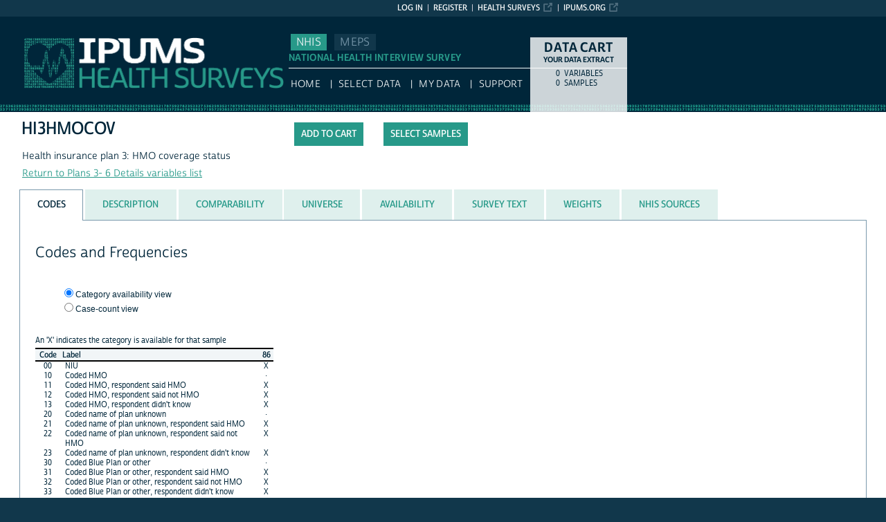

--- FILE ---
content_type: text/html; charset=utf-8
request_url: https://nhis.ipums.org/nhis-action/variables/HI3HMOCOV
body_size: 4716
content:





<!DOCTYPE html>
<html lang="en">

<head>
  <title>
    IPUMS NHIS: descr: HI3HMOCOV
</title>

<meta http-equiv="content-type" content="text/html; charset=utf-8"/>
<meta http-equiv="X-UA-Compatible" content="IE=edge">

<link rel="icon" href="/favicon.ico">

<style>
    @font-face {
        font-family: "Cabrito Sans Subset";
    }
    @font-face {
        font-family: "Cabrito Sans";
    }
</style>
<link type="text/css" rel="stylesheet" href="//assets.ipums.org/_css/font-faces.1.2.css" media="all" />

  <link rel="stylesheet" href="/nhis-action/assets/datapage-6b899baa2a56c6300fe787e07bad890e5b871ccb24ccf90f964f38974bdadc87.css" />


    <link rel="stylesheet" href="/nhis-action/assets/controller/variables-64d578fe3f096171f749dbf5fd9d14b01d24f5e13d3e5842186cc169f4c13427.css" />

    <link rel="stylesheet" href="/nhis-action/assets/project/nhis-c2df626a9187d14bf2ea4e5c89df3606a1998a5ebd1120183f4f01cd0252af05.css" />

<script src="/nhis-action/assets/application-12b20f85b95acbeb81acad8e35f424199afe0fdd870c666315be8d67735adc42.js"></script>

<script type="text/javascript" src="//assets.ipums.org/_js/ffo/fontfaceobserver.js"></script>
<script type="text/javascript" src="//assets.ipums.org/_js/load-fonts.1.3.js"></script>



  <script type="text/javascript">
    var codeData = {
      jsonPath: "/nhis-action/frequencies/HI3HMOCOV",
      samples: [{"name":"ih1986","id":2386}],
      categories: [{"id":3133982,"label":"NIU","indent":0,"code":"00","general":false},{"id":3133983,"label":"Coded HMO","indent":0,"code":"10","general":false},{"id":3133984,"label":"Coded HMO, respondent said HMO","indent":0,"code":"11","general":false},{"id":3133985,"label":"Coded HMO, respondent said not HMO","indent":0,"code":"12","general":false},{"id":3133986,"label":"Coded HMO, respondent didn't know","indent":0,"code":"13","general":false},{"id":3133987,"label":"Coded name of plan unknown","indent":0,"code":"20","general":false},{"id":3133988,"label":"Coded name of plan unknown, respondent said HMO","indent":0,"code":"21","general":false},{"id":3133989,"label":"Coded name of plan unknown, respondent said not HMO","indent":0,"code":"22","general":false},{"id":3133990,"label":"Coded name of plan unknown, respondent didn't know","indent":0,"code":"23","general":false},{"id":3133991,"label":"Coded Blue Plan or other","indent":0,"code":"30","general":false},{"id":3133992,"label":"Coded Blue Plan or other, respondent said HMO","indent":0,"code":"31","general":false},{"id":3133993,"label":"Coded Blue Plan or other, respondent said not HMO","indent":0,"code":"32","general":false},{"id":3133994,"label":"Coded Blue Plan or other, respondent didn't know","indent":0,"code":"33","general":false}],
      longSamplesHeader: "\n<tr class=\"fullHeader grayHeader\">\n      <th class=\"codesColumn\">Code<\/th>\n      <th class=\"labelColumn\">Label<\/th>\n\n    <th class=\"countryHeader shortCountryHeader\">\n      <div class=\"center_text\" title=\"1986 NHIS\">\n        \n        <div class=\"sampleBottom\">\n          86\n        <\/div>\n      <\/div>\n    <\/th>\n<\/tr>",
      samplesHeader: "\n<tr class=\"fullHeader grayHeader\">\n      <th class=\"codesColumn\">Code<\/th>\n      <th class=\"labelColumn\">Label<\/th>\n\n    <th class=\"countryHeader shortCountryHeader\">\n      <div class=\"center_text\" title=\"1986 NHIS\">\n        \n        <div class=\"sampleBottom\">\n          86\n        <\/div>\n      <\/div>\n    <\/th>\n<\/tr>",
      showCounts: false,
      generalWidth: 2,
      width: 2,
      interval: 25,
      isGeneral: false,
      respondentType: null,
      variables_show_tab_1: '',
      header_type: "short"
    };

    $(document).ready(function() {

      $("input[name='selectCat']").change(function() {
        if ($(this).val() == "category") {
          CODES.set_interval(25);
          CODES.set_header_type("short");
          CODES.setShowCounts(false);
        } else {
          CODES.set_interval(15);
          CODES.set_header_type("long");
          CODES.setShowCounts(true);
        }
      });

      $("input[name='selectgd']").change(function() {
        if ($(this).val() == "detailed") {
          CODES.setIsGeneral(false);
        } else {
          CODES.setIsGeneral(true);
        }
      });

      $("a#detailedLink").click(function() {
          CODES.setIsGeneral(false);
          return false;
      });

      var $respondentRadios = $("input[name='respondentRadio']");

      $respondentRadios.change(function() {
        var id = $(this).val();
        CODES.setRespondentType(id);
      });

      // Select freq type tab
      if (codeData.respondentType != null) {
        $respondentRadios.filter("[value='" + codeData.respondentType + "']").prop('checked', true);
      }

      CODES.initializeCodeData(codeData);
    });

  </script>
<meta name="csrf-param" content="authenticity_token" />
<meta name="csrf-token" content="4NoSm167KWEIClsYvHbXRMtgzeS_8nWcdEcIvFnMEfcod9q8zPv1Wy2bD2GU52wjSHcK5XOshGvZazWtUA3OVw" />

<!-- Google Tag Manager -->
<script>(function(w,d,s,l,i){w[l]=w[l]||[];w[l].push({'gtm.start':
        new Date().getTime(),event:'gtm.js'});var f=d.getElementsByTagName(s)[0],
    j=d.createElement(s),dl=l!='dataLayer'?'&l='+l:'';j.async=true;j.src=
    'https://www.googletagmanager.com/gtm.js?id='+i+dl;f.parentNode.insertBefore(j,f);
})(window,document,'script','dataLayer','GTM-M3PCQ92');</script>
<!-- End Google Tag Manager -->
</head>

<body id="nhis" class="datapage">
<div id="canvas">
  <div id="noscript-msg">
  <noscript>
    <p><strong>Alert:</strong> Portions of this website require JavaScript to function properly.<br />
    Please enable Javascript in your browser.  Thank you.</p>
    
  </noscript>
</div>


  
<nav id="user_bar">
  <ul class="list-menu">
    <!-- this list will stack right to left -->
    <li><a href="https://www.ipums.org" class="external_link_icon">ipums.org</a></li>
        <li><a href="https://healthsurveys.ipums.org" class=external_link_icon>Health Surveys</a></li>
      <li><a href="/nhis-action/menu">Register</a></li>
    <li id="logInLink" style="display: inline;"><a href="/nhis-action/sso_login?return_url=https%3A%2F%2Fnhis.ipums.org%2Fnhis-action%2Fvariables%2FHI3HMOCOV">Log in</a></li>
  </ul>
</nav>

<div id="header" class="line">
  <div id="logoitem" class="item">
    <div class="sap-content"> <!--prevents redraw bug in IE-->

      <div id="title" class="replace">
        <a href="https://healthsurveys.ipums.org">IPUMS NHIS<span></span></a>
      </div>
    </div>
  </div>
</div>

<div id="navline" class="line">
  <div id="primary_nav" class="item">
    <div class="sap-content">
      <div id="project_top_menu">
  <ul>
      <li class="subproject_button"><a href="https://nhis.ipums.org" class="current">NHIS</a></li>
      <li class="subproject_button"><a href="https://meps.ipums.org">MEPS</a></li>
  </ul>
  <p class="projectSubtitle">NATIONAL HEALTH INTERVIEW SURVEY</p>
</div>

      <ul>
        <li><a href="https://healthsurveys.ipums.org">HOME</a></li>
        <li><a href="/nhis-action/variables/group">Select Data</a></li>
        <li><a href="/nhis-action/data_requests/download">My Data</a></li>
        <li><a href="/nhis/support.shtml">Support</a></li>
      </ul>
    </div>
  </div>
</div>


      <div id="dcsWrapper">
      <div id="dcs" class="empty">
  <h2>Data Cart</h2>

  <h3>Your data extract</h3>

  <table id="dcscart">
  <tr><td class='number'>0 </td><td class='label'>variables</td></tr>
  
  
  <tr><td class='number'>0 </td><td class='label'>samples</td></tr>
</table>



  <a id="dcsButton" class="viewcart replace" href="/nhis-action/extract_requests/variables">View Cart</a>
</div>


<script type="text/javascript">
  if (typeof CART_STATE !== 'undefined') {
    CART_STATE.user_selected_hierarchical_rectypes = []
    CART_STATE.user_selected_child_focal_rectype = []
    CART_STATE.user_selected_sibling_rectype = []
    CART_STATE.any_event_summary_variables = false
  }
</script>
    </div><!-- end #dcsWrapper -->


  <div id="main" class="line nomenu">
    <!--content-->
    <div id="maincontent" class="item">
      <div class="sap-content">
        <div class="content">
          
          <div id="flashContainer"></div>

<script type="text/javascript">
  $(document).ready(function() {
    
  });
</script>

          <!-- BEGIN PLACING PAGE CONTENT -->
          
  <div class="project-name" data-project="nhis"></div>


<div id="varDescTopSection">
  <div id="varDescAddToCart">
    


<!-- wrap button in parent span; this allows us to attach tooltip effectively to a disabled button -->
<span id="add_HI3HMOCOV_parent" title="tooltip">
<input type="button" id="add_HI3HMOCOV"
       style="" class="integratedAddButton2"
       data-is_master="false"
       value="Add to cart"
       
       onclick="addRemoveVariable('HI3HMOCOV', this);"/>
</span>

<input type="button" id="remove_HI3HMOCOV"
       style="display:none" class="integratedRemoveButton2"
       data-is_master="false"
       value="Remove from cart"
       onclick="addRemoveVariable('HI3HMOCOV', this);"/>

    <a class="samplesButton2 button" href="/nhis-action/samples">Select samples</a>

  </div>
  <div>
    <div class="variable-header">
  <div class="mnemonic-value">
    HI3HMOCOV
    <span id="inactive_var_name">
    </span>
  </div>
  <div class="label-value">Health insurance plan 3: HMO coverage status</div>
  <div class="group-value"><a href="/nhis-action/variables/group/insur_plan3to6">Return to Plans 3- 6 Details variables list</a></div>
</div>

  </div>
  
  <div id="varDescBreak"></div>
</div>

<div id="varDescTabContainer">
  <ul id="varDescTabHeaders">
        <li >
          <a class='tab-anchor' title="codes_section" href="#codes_section">
            <span>Codes</span>
          </a>
        </li>
        <li >
          <a class='tab-anchor' title="description_section" href="#description_section">
            <span>Description</span>
          </a>
        </li>
        <li >
          <a class='tab-anchor' title="comparability_section" href="#comparability_section">
            <span>Comparability</span>
          </a>
        </li>
        <li >
          <a class='tab-anchor' title="universe_section" href="#universe_section">
            <span>Universe</span>
          </a>
        </li>
        <li >
          <a class='tab-anchor' title="availability_section" href="#availability_section">
            <span>Availability</span>
          </a>
        </li>
        <li aria-controls=survey_text_section>
          <a class='tab-anchor' title="survey_text_section" href="/nhis-action/variables/HI3HMOCOV/ajax_enum_text#survey_text_section">
            <span>Survey Text</span>
          </a>
        </li>
        <li >
          <a class='tab-anchor' title="weights_section" href="#weights_section">
            <span>Weights</span>
          </a>
        </li>
        <li aria-controls=nhis_sources_section>
          <a class='tab-anchor' title="nhis_sources_section" href="/nhis-action/nhis_variables/ajax_search?ipums_nhis=HI3HMOCOV&amp;search_ipums_nhis=Search#nhis_sources_section">
            <span>NHIS Sources</span>
          </a>
        </li>
  </ul>
      <div id="codes_section">
          

  <div class="grid-tab">
  <h2>Codes and Frequencies</h2>
      <div id="detailedRadio" class="viewOptions">
        <p class="optionColumn">
          <input type="radio" name="selectCat" id="categoryButton" value="category" checked/><label for="categoryButton">Category availability view</label><br/>
            <input type="radio" name="selectCat" id="caseButton" value="case" /><label for="caseButton">Case-count view</label>
        </p>
      </div>



  <br class="clearfloat"/>

  <div id="dataTable" class="numberColumns" data-blueheader=""></div>

  <div id="detailedFooter">
    <p>Can't find the category you are looking for? Try the <a id="detailedLink" href="#">Detailed codes</a></p>
  </div>

</div>





      </div>
      <div id="description_section">
          <div class="texty-tab">
    <!--<h2>What does HI3HMOCOV represent?</h2>-->
  <h2>Description</h2>
  <p>For persons with at least three private health insurance plans (excluding Medicare and single service plans) which pay any part of a hospital, doctor, surgeon, or dentist bill, HI2HMOCOV reports if the third health insurance plan is a health maintenance organization (HMO).</p>
</div>

      </div>
      <div id="comparability_section">
          <div class="texty-tab">
    <a name="GENERAL"></a>
  	<h2>Comparability </h2>
    <p>There are no comparability issues.</p>
</div>

      </div>
      <div id="universe_section">
          <div class="texty-tab">
        <h2>Universe</h2>

        <div class="hangingIndent">
          <ul id='universe'><li>1986:  Persons with 3 private health insurance plans that pay for any part of a hospital doctor, surgeon's or dentists pill (excludes Medicare and  single service plans).</li></ul>
        </div>
</div>

      </div>
      <div id="availability_section">
            <div class="texty-tab">
    <h2>Availability</h2>
          <ul id="availability">
    <li>

      1986
</li>

</ul>

  </div>

      </div>
      <div id="survey_text_section">
      </div>
      <div id="weights_section">
          <div class="texty-tab">

  <h2>Weights</h2>
    <ul id="weights">


          <li>1986 : <a href="/nhis-action/variables/PERWEIGHT">PERWEIGHT</a></li>

    </ul>

</div>

      </div>
      <div id="nhis_sources_section">
      </div>
</div>

<div id="tab_spinner" class="tab-loading" style="display:none;">
  <img src="/nhis-action/assets/ajax-loader-3d0eaafca10b29dd00e7960a95712f89f62969536226e0216f90fb57705e7516.gif" />
  <br/>
  Loading...
</div>


          <!-- END PLACING PAGE CONTENT -->
        </div>
      </div>
    </div> <!-- end maincontent -->
  </div> <!-- end main (line 3) -->

  <div id="footerline" class="line">
    <div class="item" id="footer">
      <div class="sap-content">
        <div id="firstFooter">
          <div id="fundedBy">
            <p>
  Supported by:
  <a href="https://www.nichd.nih.gov">The Eunice Kennedy Shriver National Institute of Child Health and Human Development</a>,
  <a href="http://www.stattransfer.com">Stat/Transfer</a>,
  <a href="http://www.shadac.org">State Health Access Data Assistance Center</a>, and
  <a href="http://www.umn.edu">University of Minnesota</a>.
</p>


          </div>
        </div>

        <div id="secondFooter">
          <p>Copyright &copy; <a href="http://www.pop.umn.edu">Minnesota Population Center</a>, <a href="http://www.umn.edu">University of Minnesota</a>.</p>
        </div>

        

      </div>
    </div>
  </div>	<!-- end footer (line 4) -->

</div>
<!-- end canvas -->

<!-- hidden form field to ensure (w/handle_back_button.js that AJAX-y elements are reloaded
from the server when arriving on a page via the back button -->
<input id="reloadValue" type="text" style="display:none;" name="reloadValue" value="" />

</body>
</html>
